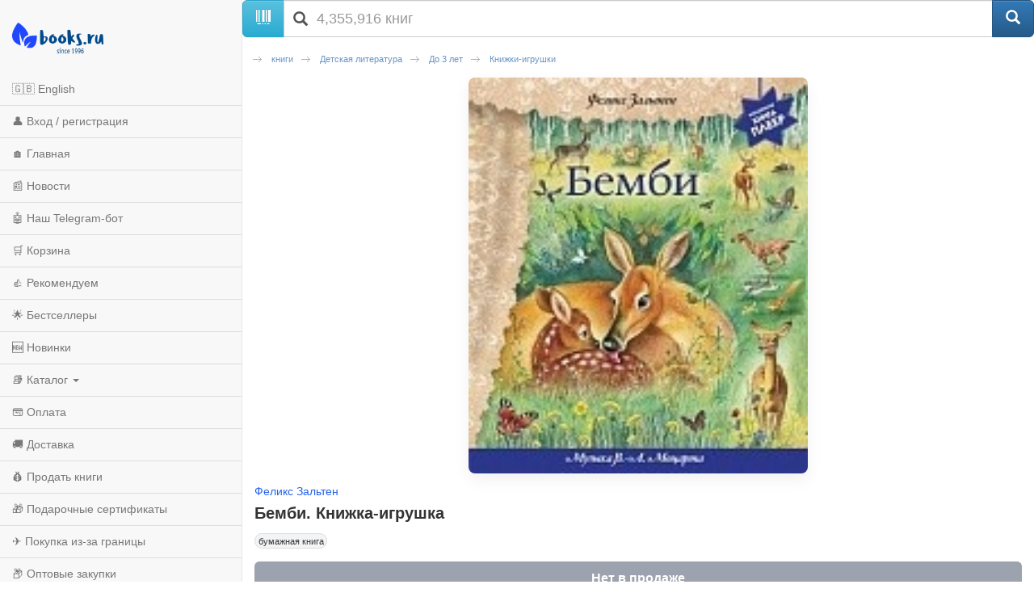

--- FILE ---
content_type: text/html; charset=utf-8
request_url: https://m.books.ru/books/bembi-knizhka-igrushka-3593212/?show=1
body_size: 12144
content:
<!DOCTYPE html>
<html lang="ru">
  <head>
    <meta charset="utf-8">
    <meta http-equiv="X-UA-Compatible" content="IE=edge">
    <meta name="viewport" content="width=device-width, initial-scale=1">
    <!-- The above 3 meta tags *must* come first in the head; any other head content must come *after* these tags -->
    <title>Бемби. Книжка-игрушка — Феликс Зальтен, ISBN 978-5-699-63313-5 — купить книгу на русском языке с доставкой по всему миру | Books.ru</title>
	<meta name="description" content="Купить книгу «Бемби. Книжка-игрушка» автора Феликс Зальтен на русском языке в интернет-магазине Books.ru. Доставка по всему миру, оплата картой и PayPal. ISBN: 978-5-699-63313-5. Издательство: Эксмо." />
		<link rel="canonical" href="https://www.books.ru/books/bembi-knizhka-igrushka-3593212/">

<!-- Open Graph -->
<meta property="og:type" content="book" />
<meta property="og:title" content="Бемби. Книжка-игрушка — Феликс Зальтен, ISBN 978-5-699-63313-5 — купить книгу на русском языке с доставкой по всему миру | Books.ru" />
<meta property="og:description" content="Купить книгу «Бемби. Книжка-игрушка» автора Феликс Зальтен на русском языке в интернет-магазине Books.ru. Доставка по всему миру, оплата картой и PayPal. ISBN: 978-5-699-63313-5. Издательство: Эксмо." />
<meta property="og:url" content="https://www.books.ru/books/bembi-knizhka-igrushka-3593212/" />
<meta property="og:image" content="https://files.books.ru/pic/3593001-3594000/3593212/003593212.jpg" />
<meta property="og:site_name" content="Books.Ru" />

<!-- Twitter -->
<meta name="twitter:card" content="summary_large_image">
<meta name="twitter:title" content="Бемби. Книжка-игрушка — Феликс Зальтен, ISBN 978-5-699-63313-5 — купить книгу на русском языке с доставкой по всему миру | Books.ru">
<meta name="twitter:description" content="Купить книгу «Бемби. Книжка-игрушка» автора Феликс Зальтен на русском языке в интернет-магазине Books.ru. Доставка по всему миру, оплата картой и PayPal. ISBN: 978-5-699-63313-5. Издательство: Эксмо.">
<meta name="twitter:image" content="https://files.books.ru/pic/3593001-3594000/3593212/003593212.jpg">
<meta name="twitter:site" content="@booksru">



<script type="application/ld+json">
{
  "@context": "https://schema.org/",
  "@type": "Book",
  "name": "Бемби. Книжка-игрушка",
  "author": {
    "@type": "Person",
    "name": ""
  },
  "isbn": "978-5-699-63313-5",
  "image": "https://files.books.ru/pic/3593001-3594000/3593212/003593212.jpg",
  "inLanguage": "Russian",
  "publisher": {
    "@type": "Organization",
    "name": "Эксмо"
  },
  "offers": {
    "@type": "Offer",
    "url": "https://www.books.ru/books/bembi-knizhka-igrushka-3593212/",
    "price": "0.00",
    "priceCurrency": "RUB",
    "availability": "https://schema.org/InStock"
  }
}
</script>



    <!-- jQuery (necessary for Bootstrap's JavaScript plugins) -->
    <script src="https://ajax.googleapis.com/ajax/libs/jquery/1.11.0/jquery.min.js"></script>
    
    <script src="/static/js/jquery.mobile.custom.min.js"></script>

    <!-- Latest compiled and minified CSS -->
    <link rel="stylesheet" href="https://maxcdn.bootstrapcdn.com/bootstrap/3.3.5/css/bootstrap.min.css">

    <!-- Optional theme -->
    <link rel="stylesheet" href="https://maxcdn.bootstrapcdn.com/bootstrap/3.3.5/css/bootstrap-theme.min.css">

    <!-- Latest compiled and minified JavaScript -->
    <script src="https://maxcdn.bootstrapcdn.com/bootstrap/3.3.5/js/bootstrap.min.js"></script>
    
    <!-- Latest compiled and minified CSS -->
    <link rel="stylesheet" href="//cdnjs.cloudflare.com/ajax/libs/jasny-bootstrap/3.1.3/css/jasny-bootstrap.min.css">

    <!-- Latest compiled and minified JavaScript -->
    <script src="//cdnjs.cloudflare.com/ajax/libs/jasny-bootstrap/3.1.3/js/jasny-bootstrap.min.js"></script>
    
    <link type="text/css" href="/static/css/mobile.css?v=401" rel="Stylesheet" />
    
    <script type="text/javascript" src="/static/js/jquery.cookie.js"></script>
    
    <script src="/static/js/mobile.js?v=381"></script>

    <!-- HTML5 shim and Respond.js for IE8 support of HTML5 elements and media queries -->
    <!-- WARNING: Respond.js doesn't work if you view the page via file:// -->
    <!--[if lt IE 9]>
      <script src="https://oss.maxcdn.com/html5shiv/3.7.2/html5shiv.min.js"></script>
      <script src="https://oss.maxcdn.com/respond/1.4.2/respond.min.js"></script>
    <![endif]-->        
    
	<script>        
        var currency_id = "2"
        var to_cart_link = "/cart_add.php?product=3593212&t=1768893298&back_url=%2Fbooks%2Fbembi-knizhka-igrushka-3593212%2F%3Fshow%3D1&currency_id="+currency_id
        var user_id = 0
        var is_any_price = false
        var editionpage = false
        var product_title = "Бемби. Книжка-игрушка"
        var eversion_product1_url = ""
        var eversion_url_cart = ""
        var eversion_id_product2 = ""
        var eversion_price = ""
        var demandpage = false
     </script>

     

  
<style>
  /* Автор под обложкой (как на Thalia) */
  .prd-author{margin:6px 0 4px; font-size:14px;text-align:left;}
  .prd-author a{color:#2563eb; text-decoration:none;}
  .prd-author a:hover{text-decoration:underline;}

  /* Компактный заголовок H1 */
  .product-title{font-size:22px; line-height:1.25; font-weight:700; margin:4px 0 6px;text-align:left;}

  /* Обложка high-res, не вылезает за экран */
  #product_preview_big{ text-align:center; margin:10px 0 12px; }

#product_preview_big img{
  display:block;
  margin:0 auto;
  max-width:75%;      /* большие не шире 75% — как и было */
  min-width:220px;    /* маленькие тянем хотя бы до ~220px */
  height:auto;
  border-radius:8px;
  box-shadow:0 8px 20px rgba(0,0,0,.06);
}

/* чуть мягче на очень узких экранах */
@media (max-width:360px){
  #product_preview_big img{ min-width:200px; }
}

/* если браузер умеет clamp — ещё аккуратнее */
@supports (width: clamp(200px, 75%, 420px)){
  #product_preview_big img{
    min-width:unset;
    width:clamp(200px, 75%, 420px); /* минимум 200, обычно 75%, но не более ~420 */
    max-width:unset;
  }
}

  /* Аккордеон "Наличие" — с подсказкой и стрелкой */
  .acc-stock{margin:12px 0; border-top:0 !important; }
  .acc-stock>summary{
    display:flex; align-items:center; gap:8px;
    cursor:pointer; list-style:none; padding:10px 0; font-weight:600;
  }
  .acc-stock>summary::-webkit-details-marker{display:none;}
  .acc-stock>summary .hint{font-size:12px; color:#6b7280;}
  .acc-stock>summary .sum-icon{margin-left:auto; transition:transform .2s ease;}
  .acc-stock>summary .sum-icon::after{content:"▾"; font-size:16px; line-height:1;}
  .acc-stock[open]>summary .sum-icon{transform:rotate(180deg);}
  .acc-specs>summary .sum-icon::after{content:"▾"; font-size:16px; line-height:1;}

  /* Таблица характеристик — компактнее */
  .book-info td{padding:6px 4px;}
  .book-info .label{color:#666; white-space:nowrap;}

  /* Подпись "Каталог" (не заголовок) */
  .section-label{font-weight:600;margin:8px 0 6px;font-size:16px;}


.prd-author {
  margin: 6px 0 4px;
  font-size: 14px;
  text-align: left;
}
.product-title {
  font-size: 20px;
  line-height: 1.3;
  font-weight: 700;
  margin: 4px 0 8px;
  text-align: left;
}
.book-preview {
  margin: 6px 0 10px;
  font-size: 13px;
  color: #666;
  text-align: left;
}
.rating {
  margin: 6px 0;
  font-size: 13px;
  color: #666;
  text-align: left;
}
.rating img {
  vertical-align: middle;
}
.rating .votes {
  margin-left: 4px;
}
.item-purchase {
  margin: 12px 0;
  text-align: left;
}
.price-old {
  text-decoration: line-through;
  color: #999;
  margin-right: 8px;
  font-size: 14px;
}
.price-current {
  font-size: 22px;
  font-weight: 700;
  color: #e63946;
}
.discount-note {
  font-size: 12px;
  color: #666;
  margin-top: 4px;
}

.btn-buy {
  display: block;
  width: 100%;
  background:#2563eb;
  color:#fff !important;
  text-align:center;
  padding:10px;
  margin-top:12px;
  border-radius:6px;
  font-weight:600;
  font-size:16px;
  text-decoration:none !important;
}
.btn-buy:hover {
  background:#1e4ecf;
  text-decoration:none !important;
}

.btn-buy.in-cart {
  background:#10b981 !important; /* зелёная кнопка */
}
.btn-buy.in-cart:hover {
  background:#059669 !important;
}

.btn-disabled{
  background:#9ca3af !important;
  color:#fff !important;
  cursor:default !important;
  pointer-events:none !important;
}

.tip,
.tip-books {
  display: inline-block;
  padding: 3px 10px;
  font-size: 13px;
  font-weight: 500;
  border: 1px solid #ddd !important;
  border-radius: 16px;
  color: #333 !important;
  background: #f3f4f6 !important; /* перебиваем красный */
  margin: 4px 0;
}

.price-current {
  font-size: 22px;
  font-weight: 700;
  color: #111;   /* вместо красного */
}

.price-old {
  text-decoration: line-through;
  color: #999;
  margin-right: 8px;
  font-size: 14px;
}

.discount-note {
  font-size: 12px;
  color: #666;
  margin-top: 4px;
}

.seller-note, .seller-shipping, .seller-terms, .seller-desc{
  margin-top:10px; font-size:13px; color:#444; text-align:left;
}
.seller-note a{ color:#2563eb; text-decoration:none; }
.seller-note a:hover{ text-decoration:underline; }

.book-info{
  width:100% !important;
  border-collapse:collapse !important;
  margin:10px 0 !important;
  font-size:14px !important;
}
.book-info td{
  padding:8px 10px !important;
  border-bottom:1px solid #e5e7eb !important;
  vertical-align:top !important;
  text-align:left !important;
  background:transparent !important;
  line-height:1.35 !important;
}
.book-info .label{
  width:40% !important;
  color:#6b7280 !important;
  font-weight:600 !important;
  white-space:nowrap !important;
}
.book-info td:last-child{
  color:#111 !important;
}

/* Характеристики книги — аккуратные 2 колонки */
.specs{
  border:1px solid #e5e7eb;
  border-radius:8px;
  overflow:hidden;
  margin:12px 0 16px;
  font-size:14px;
}
.specs-row{
  display:grid;
  grid-template-columns: 42% 58%;
  border-top:1px solid #e5e7eb;
}
.specs-row:first-child{ border-top:0; }

.specs dt{
  background:#f9fafb;
  color:#6b7280;
  font-weight:600;
  padding:10px 12px;
}
.specs dd{
  margin:0;
  padding:10px 12px;
  color:#111;
}

/* ссылки внутри характеристик */
.specs a{ color:#2563eb; text-decoration:none; }
.specs a:hover{ text-decoration:underline; }

/* компакт на очень узких экранах */
@media (max-width:360px){
  .specs{ font-size:13px; }
  .specs dt, .specs dd{ padding:8px 10px; }
  .specs-row{ grid-template-columns: 48% 52%; }
}

/* карточка для блока наличия — как у характеристик */
.specs--stock{
  border:1px solid #e5e7eb;
  border-radius:8px;
  overflow:hidden;
  text-align:left;
  margin:8px 0 14px;
}
.specs--stock > *{
  padding:10px 12px;
  border-top:1px solid #e5e7eb;
  margin:0;
}
.specs--stock > *:first-child{ border-top:0; }

.action-row{ margin:8px 0 12px; text-align:left; }
.action-row--compact{ margin-top:6px; }
.action-sell{
  display:inline-flex; align-items:center; gap:6px;
  font-size:13px; color:#2563eb; text-decoration:none;
}
.action-sell:hover{ text-decoration:underline; }
.action-sell .emoji{ font-size:16px; line-height:1; }

/* общий стиль заголовков аккордеонов */
.acc-stock>summary,
.acc-specs>summary{
  display:flex; align-items:center; gap:8px;
  cursor:pointer; list-style:none;
  padding:12px 0; font-weight:700;
}
.acc-stock>summary::-webkit-details-marker,
.acc-specs>summary::-webkit-details-marker{ display:none; }
.acc-stock>summary .sum-icon,
.acc-specs>summary .sum-icon{ margin-left:auto; transition:transform .2s; }
.acc-stock[open] > summary .sum-icon,
.acc-specs[open] > summary .sum-icon{ transform:rotate(180deg); }

/* Секция характеристик и аннотации всегда слева */
.acc-specs,
.acc-specs summary,
.section-label,
.all_note,
.all_note p {
  text-align:left !important;
}

/* Мобильная: запятай между авторами через псевдоэлемент */
.prd-author a.custom-link + a.custom-link::before{
  content:", ";
  margin-left:-3px;
}

</style>

  


  </head>
  <body>
  
  
<script>

// fallback for popupwindow() if desktop helper isn't loaded here
if (typeof window.popupwindow !== 'function') {
  window.popupwindow = function(html) {
    var ov = document.createElement('div');
    ov.setAttribute('style',
      'position:fixed;inset:0;background:rgba(0,0,0,.5);z-index:9999;display:flex;align-items:center;justify-content:center;padding:10px;');
    var bx = document.createElement('div');
    bx.setAttribute('style',
      'max-width:420px;width:100%;background:#fff;border-radius:10px;padding:10px 12px;font-family:Arial,sans-serif;');
    bx.innerHTML = html + '<div style="text-align:right;margin-top:8px;">' +
      '<a href="#" onclick="this.closest(\'div\').parentNode.remove();return false;" ' +
      'style="display:inline-block;padding:6px 10px;border-radius:6px;background:#eee;text-decoration:none;color:#333;font-weight:700;">OK</a></div>';
    ov.appendChild(bx);
    document.body.appendChild(ov);
  };
}
function setLang(lang) {
  try {
    var d = new Date(); d.setFullYear(d.getFullYear() + 1);
    document.cookie = 'lang=' + lang + '; path=/; expires=' + d.toUTCString();
  } catch(e) {}
  location.href='/?lang=' + lang;
}

</script>


<div class="navmenu navmenu-default navmenu-fixed-left offcanvas-sm">
  <a class="navmenu-brand visible-md visible-lg" href="/"><img height="50px" class="logo" title="books.ru" alt="Books.Ru - интернет-магазин двух поколений" src="/static/images/logo271-m1.png"></a>

  <ul class="nav navmenu-nav">

          <li>
        <a href="#" onclick="Javascript:popupwindow('<div style=\'text-align:center; font-family: Arial, sans-serif; padding: 8px 6px;\'>\
  <h3 style=\'margin: 6px 0 10px; font-size: 18px; font-weight: 700;\'>Welcome to Books.ru</h3>\
  <p style=\'margin: 0 0 10px; line-height: 1.45; font-size: 14px;\'>At Books.ru, you’ll find the largest selection of Russian books, worldwide delivery, and a variety of payment options.</p>\
  <p style=\'margin: 0 0 16px; line-height: 1.45; font-size: 14px;\'>For assistance, email us at <a href=\'mailto:supbooks@books.ru\'>supbooks@books.ru</a> or message us:</p>\
  <div style=\'display:inline-flex; gap:10px; flex-wrap: wrap; justify-content:center;\'>\
    <a href=\'https://wa.me/message/IB23DRGHJSBPD1\' target=\'_blank\' rel=\'noopener\' \
       style=\'display:inline-flex; align-items:center; padding:8px 12px; border-radius:6px; text-decoration:none; font-weight:600; font-size:14px; background:#25D366; color:#fff;\'>\
      <svg xmlns=\'http://www.w3.org/2000/svg\' width=\'18\' height=\'18\' viewBox=\'0 0 32 32\' style=\'margin-right:8px; flex:0 0 auto;\'><path fill=\'#FFFFFF\' d=\'M16 0C7.163 0 0 7.163 0 16c0 2.822.736 5.573 2.137 7.996L0 32l8.24-2.102A15.91 15.91 0 0 0 16 32c8.837 0 16-7.163 16-16S24.837 0 16 0Z\' opacity=\'.15\'/><path fill=\'#FFFFFF\' d=\'M24.47 19.563c-.375-.188-2.213-1.094-2.556-1.219-.344-.125-.594-.188-.844.188s-.969 1.219-1.188 1.469-.438.281-.813.094c-.375-.188-1.594-.587-3.031-1.87-1.119-.998-1.875-2.231-2.094-2.606-.219-.375-.023-.578.164-.766.169-.169.375-.438.563-.656.188-.219.25-.375.375-.625.125-.25.062-.469-.031-.656-.094-.188-.844-2.031-1.156-2.781-.305-.73-.617-.63-.844-.642l-.719-.013c-.25 0-.656.094-1 .469s-1.312 1.281-1.312 3.125 1.344 3.625 1.531 3.875c.188.25 2.641 4.031 6.406 5.656.896.387 1.594.619 2.141.793.9.287 1.719.247 2.375.15.725-.108 2.213-.906 2.531-1.781.312-.875.312-1.625.219-1.781-.094-.156-.344-.25-.719-.438Z\'/></svg>WhatsApp</a>\
    <a href=\'https://t.me/booksru_bot\' target=\'_blank\' rel=\'noopener\' \
       style=\'display:inline-flex; align-items:center; padding:8px 12px; border-radius:6px; text-decoration:none; font-weight:600; font-size:14px; background:#37AEE2; color:#fff;\'>\
      <svg xmlns=\'http://www.w3.org/2000/svg\' width=\'18\' height=\'18\' viewBox=\'0 0 240 240\' style=\'margin-right:8px; flex:0 0 auto;\'>\
        <circle cx=\'120\' cy=\'120\' r=\'120\' fill=\'#ffffff\' opacity=\'.15\'/>\
        <path fill=\'#ffffff\' d=\'M179.45 72.53a4.97 4.97 0 0 0-4.9-.65L57.4 116.55c-2.24.89-3.69 2.95-3.74 5.34-.06 2.39 1.29 4.51 3.48 5.48l27.41 12.09c2.32.99 5.02.55 6.91-1.1l50.43-43.53c1.54-1.33 3.81-1.44 5.48-.27 1.67 1.18 2.37 3.29 1.71 5.19l-18.74 54.92c-.79 2.31.02 4.87 1.97 6.36 1.95 1.48 4.62 1.66 6.76.46l28.84-15.83c2.18-1.2 3.48-3.56 3.3-6.04l-3.65-48.78c-.13-1.73.46-3.43 1.64-4.72a4.98 4.98 0 0 0-.5-7.29Z\'/></svg>Telegram</a>\
  </div>\
  <p style=\'margin: 16px 0 0;\'>\
    <a class=\'custom_link\' href=\'/?lang=eng\' style=\'display:inline-block; padding:10px 14px; border-radius:6px; background:#333; color:#fff; text-decoration:none; font-weight:700; font-size:14px;\'>Go to English version</a>\
  </p>\
</div>');return false;">🇬🇧 English</a>
      </li>
    
                    <li><a href="https://m.books.ru/member/login.php">👤 Вход / регистрация</a></li>
            <li><a href="/">🏠 Главная</a></li>
      <li><a href="/news/">📰 Новости</a></li>
      <li><a href="https://t.me/booksru_bot">🤖 Наш Telegram-бот</a></li>
      <li><a href="/cart.php">🛒 Корзина</a></li>
      <li><a href="/rekomenduem-26449/?filter[view]=only_available&filter[sort]=5&type=">👍 Рекомендуем</a></li>
      <!-- <li><a href="/booksale-2025/">Распродажа</a></li> -->
      <li><a href="/bestsellers/">🌟 Бестселлеры</a></li>
      <li><a href="/new/">🆕 Новинки</a></li>

      <li class="divider"></li>
      <li class="dropdown">
        <a href="#" class="dropdown-toggle" data-toggle="dropdown">📚 Каталог <b class="caret"></b></a>
        <ul class="dropdown-menu navmenu-nav">
          <li><a href="/detskaya-literatura-9000089/">Детская литература</a></li>
          <li><a href="/khudozhestvennaya-literatura-9001274/">Художественная литература</a></li>
          <li><a href="/kompyutery-i-internet-9001405/">Компьютеры и Интернет</a></li>
          <li><a href="/biznes-9000032/">Бизнес</a></li>
          <li><a href="/kultura-iskusstvo-publitsistika-muzyka-9000545/">Культура, искусство, публицистика, музыка</a></li>
          <li><a href="/nauka-tekhnika-meditsina-9000660/">Наука, техника, медицина</a></li>
          <li><a href="/biznes-9000032/">Бизнес</a></li>
          <li><a href="/dom-semya-khobbi-sport-9000137/">Дом, семья, хобби, спорт</a></li>
          <li><a href="/religiya-okkultizm-ezoterika-astrologiya-9000487/">Религия, оккультизм, эзотерика, астрология</a></li>
          <li><a href="/spetsialnye-izdaniya-9001368/">Специальные издания</a></li>
          <li><a href="/spravochniki-entsiklopedii-slovari-9001333/">Справочники, энциклопедии, словари</a></li>
          <li><a href="/e-knigi-605406/">е-книги</a></li>
        </ul>
      </li>

      <li class="divider"></li>
      <li><a href="/payment/">💳 Оплата</a></li>
      <li><a href="/shipping/">🚚 Доставка</a></li>
      <li><a href="/sell/">💰 Продать книги</a></li>
      <li><a href="/podarochnye-sertifikaty-699908">🎁 Подарочные сертификаты</a></li>
      <li class="divider"></li>
      <li><a href="/abroad/">✈️ Покупка из-за границы</a></li>
      <li><a href="/help/company/bulk_purchase/">📦 Оптовые закупки</a></li>
      <li><a href="/info_for_author">✍️ Авторам</a></li>
      <li><a href="/help/">❓ Справка</a></li>
      <li><a href="/postform/?feedback">✉️ Обратная связь</a></li>
      <li><a href="#" class="full_version_b">💻 Полная версия</a></li>
      </ul>
</div>

<div class="navbar navbar-default navbar-fixed-top hidden-md hidden-lg">
  <button type="button" class="navbar-toggle" data-toggle="offcanvas" data-target=".navmenu">
    <span class="icon-bar"></span>
    <span class="icon-bar"></span>
    <span class="icon-bar"></span>
  </button>
  <a class="navbar-brand" href="/"><img height="50px" class="logo" style="margin-left:50px" title="books.ru" alt="Books.Ru - интернет-магазин двух поколений" src="/static/images/logo271-m1.png"></a>
  <a title="Перейти в корзину" href="https://m.books.ru/cart.php" class="btn btn-default pull-right btn-cart">
     <span class="glyphicon glyphicon-shopping-cart" aria-hidden="true"></span>
  </a>
</div>

<div class="container">
  <div class="row">
    <form class="form-group" action="/search.php" method="get">
      <div class="input-group input-group-lg">
        <span class="input-group-btn">
          <span class="btn btn-info" id="scan_button"><span class="glyphicon glyphicon-barcode" aria-hidden="true"></span> </span>
        </span>
        <div class="icon-addon addon-lg">
          <input required name="s[query]" type="text" placeholder="4,355,916 книг" class="form-control" id="search" value="">
          <label for="search" class="glyphicon glyphicon-search" rel="tooltip"></label>
        </div>
        <span class="input-group-btn">
          <input type="hidden" value="1" id="go" name="s[go]">
          <button class="btn btn-primary" type="submit"><span class="glyphicon glyphicon-search" aria-hidden="true"></span></button>
        </span>
      </div>
    </form>
  </div>
</div>
<div class="container content">
    <div class="span12">
             
	<!-- Breadcrumbs -->
		<div class="breadcrumbs">
			<ul>
								<li><a href="/knigi-9000000/" title='книги' >книги</a></li>
								<li><a href="/detskaya-literatura-9000089/" title='Детская литература' >Детская литература</a></li>
								<li><a href="/do-3-let-9000091/" title='До 3 лет' >До 3 лет</a></li>
								<li><a href="/knizhki-igrushki-9000092/" title='Книжки-игрушки' class="current">Книжки-игрушки</a></li>
							</ul>			
		</div>
		<!-- // Breadcrumbs -->        
        <div class="clear"></div>
        
        <div class="text-center">



  <div class="cover" id="product_preview_big">
          <img src="https://files.books.ru/pic/3593001-3594000/3593212/003593212.jpg" alt="Бемби. Книжка-игрушка" title="Бемби. Книжка-игрушка" />
      </div>

<p class="prd-author">
  						<a href="/author/zalten-870208/" class="custom-link" data-title='Феликс Зальтен' class="author">
			Феликс Зальтен		</a>
							</p>

<h1 class="product-title">Бемби. Книжка-игрушка</h1>

<div class="book-preview">
  <span class="tip tip-books">бумажная книга</span>
      </div>


<div class="item-purchase">
  <a class="btn-buy btn-disabled">Нет в продаже</a>
</div>


<details class="acc-stock">
  <summary>
    Проверить наличие на складах
    <span class="sum-icon" aria-hidden="true"></span>
  </summary>

  <div class="specs--stock">
                  <div><p class="deliv_error store"><b>Дата отгрузки на данный момент неизвестна.</b> <br/><br/> Товар закончился у основного поставщика, и, после получения заказа от вас, мы закажем его у других поставщиков. Мы не можем гарантировать выполнение данного заказа, поэтому настоятельно <b style="color:red">не рекомендуем</b> заказывать данный товар, используя предоплату (банковский перевод и т.п.). Заказ на такой товар действителен в течение 3 недель (если в течение 3 недель товар не придет, заказ будет отменен). Однако, это не означает, что товар нельзя заказать вновь, поскольку в некоторых случаях возможны и более поздние поставки.</p></div>
            </div>
</details>





<hr>

  <div class="action-row action-row--compact">
    <a class="action-sell" href="https://m.books.ru/member/bookslist/trade.php?id=3593212">
      <span class="emoji">💸</span> Продать эту книгу
    </a>
  </div>

        <p>

<details class="acc-specs">
  <summary>
    Технические характеристики
    <span class="sum-icon" aria-hidden="true"></span>
  </summary>

<section class="specs">
  
      <div class="specs-row">
      <dt as="dt">Издательство:</dt>
      <dd as="dd"><a href="/maker/eksmo-1798/">Эксмо</a></dd>
    </div>
  
      <div class="specs-row">
      <dt as="dt">Серия:</dt>
      <dd as="dd"><a href="/series/volshebnaya-kniga-pleer-s-batareikami-27630/">Волшебная книга-плеер (с батарейками)</a></dd>
    </div>
  
            <div class="specs-row">
        <dt as="dt">Дата выхода:</dt>
        <dd as="dd">октябрь 2013</dd>
      </div>
      
      <div class="specs-row">
      <dt as="dt">ISBN:</dt>
      <dd as="dd">
        978-5-699-63313-5                      </dd>
    </div>
  
  
      <div class="specs-row">
      <dt as="dt">Объём:</dt>
      <dd as="dd">17 страниц</dd>
    </div>
  
      <div class="specs-row">
      <dt as="dt">Масса:</dt>
      <dd as="dd">1255 г</dd>
    </div>
  
  
  
  
  
  
  </section>
</details>

        <br>        
	<div class="section-label">Аннотация</div>
        <div class="all_note">
            <p>Малыш не умеет читать - а родители слишком заняты. Кто расскажет ему сказку? Кто прочтет ему захватывающую историю? Волшебная книга-плеер!<br /> Малышу будет интересно нажимать пальчиками на чудесные, яркие разноцветные кнопки.<br /> Малышу будет полезно слушать классические произведения известных композиторов!<br /> Малышу будет радостно узнавать на картинках любимых сказочных героев!<br /> Малышу будет приятно слушать голос профессионального актера, читающего ему сказку.<br /> ...А Вам будет спокойно оставить ребенка засыпать с этой волшебной книгой!<br /> Ни одна музыкальная книга не "умеет" того, что может эта книга - волшебная книга-плеер!<br /> Музыкальное оформление сказки - классические произведения В.-А.Моцарта, Л. ван Бетховена, Ф.Шопена.<br /> Многочисленными научными исследованиями доказано: классическая музыка способствует развитию творческих способностей ребенка, развивает интеллект и внимание, дает ощущение психологического комфорта, улучшает эстетическое восприятие и память малыша.<br /> Музыка, звучащая в книге, - это не произвольный набор музыкальных фрагментов, а цельная законченная музыкальная композиция.<br /> Музыка постоянно сопровождает персонажей сказки; ее характер, ритм и настроение меняются вместе с происходящими событиями, помогая ребенку полнее погрузиться в волшебную атмосферу сказки.<br /> Профессиональный подход к инсценировке сказок.<br /> Приятный завораживающий голос профессионального актера, красивая классическая музыка, дополнительные звуковые эффекты (шелест листвы, пение птиц, и т.д.) - все вместе создает у маленького слушателя ощущение присутствия во "взрослом" театре на настоящем спектакле.<br /> Сказочные "живые" рисунки.<br /> Не секрет, что компьютер все больше внедряется в нашу жизнь. Иллюстрации многих книг, продающихся сейчас в магазинах, выполнены на компьютере. Энергетики, теплоты, которую можно получить только от авторских работ, сделанных от руки, - в них нет. Не лишайте своего малыша целебного воздействия живописи, наполните его жизнь гармонией цвета!<br /> Идеальный вариант сказки на ночь.<br /> Сказка на ночь - без нее невозможно представить детство! Но что делать, если у родителей нет времени для того, чтобы ее рассказывать? Просто положите эту книгу на стол. "Запустите" всю сказку нажатием одной кнопки (или пусть сам малыш сделает это вместе с вами), обнимите вашего малыша, крепко поцелуйте его перед сном - и он будет видеть только самые лучшие, волшебные сны!<br /> Качественное, долговечное полиграфическое исполнение книги - закругленные уголки, о которые ребенок никогда не поранится; твердые страницы, которые очень легко переворачивать (и при этом их не испортит даже самый юркий непоседа!); крупный шрифт - такой привлекательный и удобный, что малышу самому захочется научиться читать как можно скорее.<br /> Самое долгое время звучания среди подобных книг.<br /> Книги-аналоги занимают ребенка не более десяти минут, время звучания только одной сказки в нашей книге - 19 минут!<br /> Встроенный плеер может проигрывать не только фрагменты сказки-спектакля, но и всю сказку целиком, с начала и до конца, без пауз и остановок - как настоящий плеер!<br /> Вольный пересказ Ирины Котовской.<br /> Музыка В.-А.Моцарта, Л.ван Бетховена, Ф.Шопена.<br /></p>
        </div>
        
	<br>
        <div class="padding">
	<div class="section-label">Разделы каталога</div>
<!--           <h2>Каталог</h2> -->
           <div class="inline-catalog">
                                                       </div>
        </div>       
    </div>
</div>    

<div class="container">
    <hr>
    <div class="row">
        <div class="span12">
            <footer>
                <p class="text-center"><a href="#" class="full_version_b">Полная версия</a></p>
<!--                <p class="text-center"><img src="/static/images/phone.png" width="26" height="26"><a href="tel:7-499-404-0239">7-499-404-0239</a></p>-->

    
    <style>
    /* Мобильный блок «Мы принимаем» */
    .m-payments { margin: 18px 0 14px; text-align: center; }
    .m-payments__title {
      margin: 0 0 8px;
      font: 600 13px/1.2 system-ui, -apple-system, "Segoe UI", Roboto, Arial, sans-serif;
      color: #666;
    }
    .m-payments__list {
      display: flex;
      flex-wrap: wrap;
      justify-content: center;
      align-items: center;
      gap: 10px 14px; /* вертикальный / горизонтальный интервалы */
      margin: 0;
      padding: 0;
      list-style: none;
    }
    .m-payments__logo {
      height: 22px;       /* единая высота; атрибут height на <img> убирает «мигание» */
      width: auto;
      display: block;
    }
    .m-payments__link {
      display: inline-block;
      margin-top: 10px;
      font-weight: 600;
      font-size: 13px;
    }
    </style>
    

    <!-- Блок: принимаемые способы оплаты -->
    <div class="m-payments" aria-label="Принимаемые способы оплаты">
      <div class="m-payments__title">Мы принимаем</div>
      <ul class="m-payments__list">
        <li><img src="https://www.books.ru/static/texts/logo_visa.svg"
                 alt="Visa" class="m-payments__logo" height="22" loading="lazy" decoding="async"></li>
        <li><img src="https://www.books.ru/static/texts/logo_mc.svg"
                 alt="Mastercard" class="m-payments__logo" height="22" loading="lazy" decoding="async"></li>
        <li><img src="https://www.books.ru/static/texts/logo_pp.svg"
                 alt="PayPal" class="m-payments__logo" height="22" loading="lazy" decoding="async"></li>
        <li><img src="https://www.books.ru/static/texts/logo_revolut.svg"
                 alt="Revolut" class="m-payments__logo" height="22" loading="lazy" decoding="async"></li>
        <li><img src="https://www.books.ru/static/texts/logo_bit.svg"
                 alt="bit (Израиль)" class="m-payments__logo" height="22" loading="lazy" decoding="async"></li>
        <li><img src="https://www.books.ru/static/texts/logo_apple.svg"
                 alt="Apple Pay" class="m-payments__logo" height="22" loading="lazy" decoding="async"></li>
      </ul>

      <a href="/payment/" class="m-payments__link">Подробнее об оплате</a>
    </div>

                <p class="text-center">1996-2026 © OTALEX</p>
            </footer>
        </div>
    </div>
 </div>
 
<!-- Modal -->
<script src="https://static.elfsight.com/platform/platform.js" data-use-service-core defer></script> <div class="elfsight-app-64644b08-72d8-4b8b-9939-50b40f8c45fb" data-elfsight-app-lazy></div>
<script type="text/javascript" src="https://vk.com/js/api/openapi.js?24"></script>
<div id="winModal" class="modal fade" role="dialog">
  <div class="modal-dialog">

    <!-- Modal content-->
    <div class="modal-content">
      <div class="modal-header">
        <button type="button" class="close" data-dismiss="modal">&times;</button>
        <!--<h4 class="modal-title">Modal Header</h4>-->
      </div>
      <div class="modal-body">
              
        
      </div>
      <div class="modal-footer">
        <button type="button" class="btn btn-default close_button_c" data-dismiss="modal"></button>
      </div>
    </div>

  </div>
</div>

 

<script defer src="https://static.cloudflareinsights.com/beacon.min.js/vcd15cbe7772f49c399c6a5babf22c1241717689176015" integrity="sha512-ZpsOmlRQV6y907TI0dKBHq9Md29nnaEIPlkf84rnaERnq6zvWvPUqr2ft8M1aS28oN72PdrCzSjY4U6VaAw1EQ==" data-cf-beacon='{"version":"2024.11.0","token":"fbed8ee632e74317bdb3d4a0d7d87aa5","r":1,"server_timing":{"name":{"cfCacheStatus":true,"cfEdge":true,"cfExtPri":true,"cfL4":true,"cfOrigin":true,"cfSpeedBrain":true},"location_startswith":null}}' crossorigin="anonymous"></script>
</body>
</html>